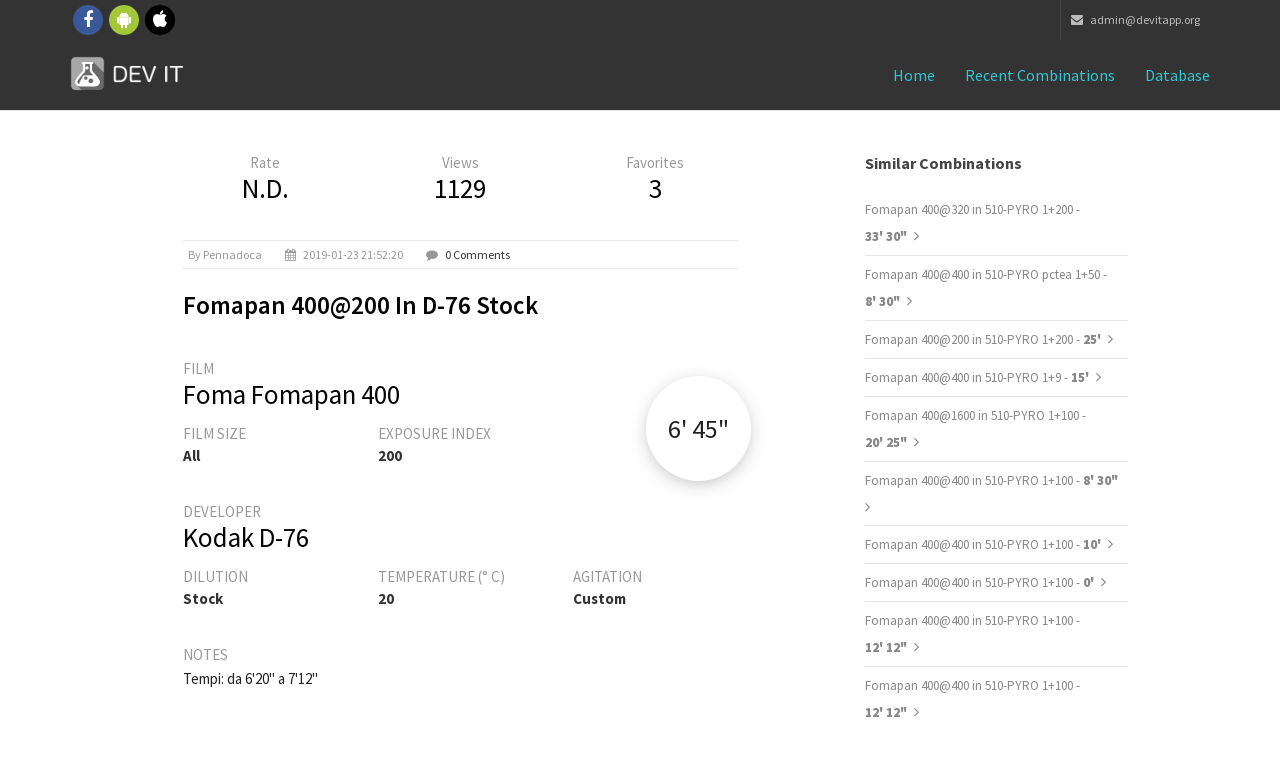

--- FILE ---
content_type: text/html; charset=UTF-8
request_url: https://www.devitapp.org/combinations/detail/9575/Fomapan-400%40200-in-D-76-Stock
body_size: 4620
content:

<!DOCTYPE HTML PUBLIC "-//W3C//DTD HTML 4.01 Transitional//EN" "http://www.w3.org/TR/html4/loose.dtd"><html lang="en">
<head>
<meta charset="utf-8">
<meta http-equiv="X-UA-Compatible" content="IE=edge">
<meta name="viewport" content="width=device-width, initial-scale=1">
<meta name="theme-color" content="#101010">
<link rel="icon" sizes="192x192" href="icon-highres.png">
<link rel="shortcut icon" href="/favicon.ico">

        <title>Dev it! - Foma Fomapan 400@200 in Kodak D-76 Stock</title>

<script
	src="https://ajax.googleapis.com/ajax/libs/angularjs/1.4.7/angular.min.js"></script>

<script>window["_GOOG_TRANS_EXT_VER"] = "1";</script>
<script>window["_GOOG_TRANS_EXT_VER"] = "1";</script>

<!--
<script>
          (function(i,s,o,g,r,a,m){i['GoogleAnalyticsObject']=r;i[r]=i[r]||function(){
          (i[r].q=i[r].q||[]).push(arguments)},i[r].l=1*new Date();a=s.createElement(o),
          m=s.getElementsByTagName(o)[0];a.async=1;a.src=g;m.parentNode.insertBefore(a,m)
          })(window,document,'script','//www.google-analytics.com/analytics.js','ga');

          ga('set', 'anonymizeIp', true)
          ga('create', 'UA-47993909-1', 'auto');
          ga('send', 'pageview');

        </script>

<script>
          (function() {
            var cx = '016607508624725961581:nmlkgp34vyw';
            var gcse = document.createElement('script');
            gcse.type = 'text/javascript';
            gcse.async = true;
            gcse.src = (document.location.protocol == 'https:' ? 'https:' : 'http:') +
                '//cse.google.com/cse.js?cx=' + cx;
            var s = document.getElementsByTagName('script')[0];
            s.parentNode.insertBefore(gcse, s);
          })();
        </script>
-->
<!-- Bootstrap -->
<link href="/bootstrap/css/bootstrap.min.css" rel="stylesheet">
<!-- custom css (blue color by default) -->
<link href="/css/style.css" rel="stylesheet" type="text/css" media="screen">

<!-- font awesome for icons -->
<link href="/font-awesome/css/font-awesome.min.css" rel="stylesheet">
<!-- flex slider css -->
<link href="/css/flexslider.css" rel="stylesheet" type="text/css"
	media="screen">
<!-- animated css  -->
<link href="/css/animate.css" rel="stylesheet" type="text/css"
	media="screen">
<!--Revolution slider css-->
<link href="/rs-plugin/css/settings.css" rel="stylesheet" type="text/css"
	media="screen">
<link href="/css/rev-style.css" rel="stylesheet" type="text/css"
	media="screen">
<!--owl carousel css-->
<link href="/css/owl.carousel.css" rel="stylesheet" type="text/css"
	media="screen">
<link href="/css/owl.theme.css" rel="stylesheet" type="text/css"
	media="screen">
<!--mega menu -->
<link href="/css/yamm.css" rel="stylesheet" type="text/css">
<!--popups css-->
<link href="/css/magnific-popup.css" rel="stylesheet" type="text/css">
<!-- HTML5 Shim and Respond.js IE8 support of HTML5 elements and media queries -->
<!-- WARNING: Respond.js doesn't work if you view the page via file:// -->
<!--[if lt IE 9]>
  <script src="https://oss.maxcdn.com/html5shiv/3.7.2/html5shiv.min.js"></script>
  <script src="https://oss.maxcdn.com/respond/1.4.2/respond.min.js"></script>
<![endif]-->

<link href="/css/devitapp.css" rel="stylesheet" type="text/css" media="screen">

</head>
<body>


	<div class="top-bar-dark">
		<div class="container">
			<div class="row">
				<div class="col-sm-4 hidden-xs">
					<div class="top-bar-socials">
						<a href="https://www.facebook.com/devitapp" target="_blank"
							class="social-icon-sm si-dark si-gray-round si-colored-facebook">
							<i class="fa fa-facebook"></i> <i class="fa fa-facebook"></i>
						</a> <a href="https://play.google.com/store/apps/details?id=it.devit.android&referrer=utm_source%3Dwebsite" target="_blank"
							class="social-icon-sm si-dark si-gray-round si-colored-andriod">
							<i class="fa fa-android"></i> <i class="fa fa-android"></i>
						</a> <a href="https://itunes.apple.com/sb/app/dev-it-darkroom-timer/id1018458471" target="_blank"
							class="social-icon-sm si-dark si-gray-round si-colored-apple">
							<i class="fa fa-apple"></i> <i class="fa fa-apple"></i>
						</a>
					</div>
				</div>
				<div class="col-sm-8 text-right">
					<ul class="list-inline top-dark-right">
						<li class="hidden-sm hidden-xs"><a href="mailto:admin@devitapp.org"><i class="fa fa-envelope"></i>
							admin@devitapp.org</li></a>
					</ul>
				</div>
			</div>
		</div>
	</div>
	<!--top-bar-dark end here-->
	<!--navigation -->
	<!-- Static navbar -->
	<div class="navbar navbar-inverse navbar-static-top yamm sticky"
		role="navigation">

		<div class="container">
			<div class="navbar-header">
				<button type="button" class="navbar-toggle" data-toggle="collapse"
					data-target=".navbar-collapse">
					<span class="sr-only">Toggle navigation</span> <span
						class="icon-bar"></span> <span class="icon-bar"></span> <span
						class="icon-bar"></span>
				</button>
				<a class="navbar-brand" href="/">
				    <img src="/images/icon.png" style="float: left;width: 35px; height: 35px; margin-top: -9px; margin-right: 7px;">
				    <img src="/img/logo-white.png" alt="DEV IT">
				</a>
			</div>
			<div class="navbar-collapse collapse">
				<ul class="nav navbar-nav navbar-right">
					<li class="dropdown active ">
					    <a href="/">Home</i></a>
					</li>
                    <li class="dropdown active ">
                        <a href="/combinations/recents">Recent combinations</a>
                    </li>
                    <li class="dropdown active ">
                        <a href="/combinations/list">Database</a>
                    </li>
                    <!--
                    <li class="dropdown active ">
                        <a href="#" class="dropdown-toggle" data-toggle="dropdown">Mobile Apps <i class="fa fa-angle-down"></i></a>
                        <ul class="dropdown-menu dark-dropdown multi-level" role="menu"
                            aria-labelledby="dropdownMenu">
                            <li><a href="home-parallax.html">iOS</a></li>
                            <li><a href="home-video.html">Android</a></li>
                        </ul>
                    </li>
                    -->
				</ul>
			</div>
			<!--/.nav-collapse -->
		</div>
		<!--container-->
	</div>
	<!--navbar-default-->

	<div class="container">
            
<div class="divide40"></div>

<div class="container">
    <div class="row">
        <div class="col-sm-8 col-md-6 col-md-offset-1">

            <div class="blog-post">

                <div class="row">

                    <div class="col-xs-4" style="text-align: center;">
                        <div style="display: block;">
                            <span>Rate</span>
                        </div>
                        <div style="display: block;">
                            <h3 style="">N.D.</h3>
                        </div>
                    </div>

                    <div class="col-xs-4" style="text-align: center;">
                        <div style="display: block;">
                            <span>Views</span>
                        </div>
                        <div style="display: block;">
                            <h3 style="">1129</h3>
                        </div>
                    </div>

                    <div class="col-xs-4" style="text-align: center;">
                        <div style="display: block;">
                            <span>Favorites</span>
                        </div>
                        <div style="display: block;">
                            <h3 style="">3</h3>
                        </div>
                    </div>
                </div>

                <ul class="list-inline post-detail">
                                            <li>by Pennadoca</li>
                                            <li><i class="fa fa-calendar"></i> 2019-01-23 21:52:20</li>
                    <li><i class="fa fa-comment"></i> <a href="#comments-section">0 Comments</a></li>
                </ul>

                <h2>Fomapan 400@200 in D-76 Stock</h2>

                <div class="time-container-floating shadow_effect1b">
                    <label>6' 45"</label>
                </div>

                <div class="divide20"></div>
                <div class="row">
                    <div class="col-md-12">
                        <span class="col-md-text">FILM</span> <h3>Foma Fomapan 400</h3>
                    </div>
                </div>
                <div class="row">
                    <div class="col-md-4">
                        <span class="col-md-text">FILM SIZE</span> <h6>All</h6>
                    </div>
                    <div class="col-md-8">
                        <span class="col-md-text">EXPOSURE INDEX</span> <h6>200</h6>
                    </div>
                </div>
                <div class="divide20"></div>
                <div class="row">
                    <div class="col-md-12">
                        <span class="col-md-text">DEVELOPER</span> <h3>Kodak D-76</h3>
                    </div>
                </div>
                <div class="row">
                    <div class="col-md-4">
                        <span class="col-md-text">DILUTION</span> <h6>Stock</h6>
                    </div>
                    <div class="col-md-4">
                        <span class="col-md-text">TEMPERATURE (° C)</span> <h6>20</h6>
                    </div>
                    <div class="col-md-4">
                        <span class="col-md-text">AGITATION</span> <h6>Custom</h6>
                    </div>
                </div>
                <div class="divide20"></div>
                <div class="row">
                    <div class="col-md-12">
                        <span class="col-md-text">NOTES</span>
                    </div>
                </div>
                <div class="row">
                    <div class="col-md-12">
                        <pre class="notes">Tempi: da 6'20" a 7'12"</pre>
                    </div>
                </div>
            </div><!--blog post-->
            <div name="comments-section" class="comment-post">
                <h3>0 Comments</h3>

                                    </div><!--comments-->
                <!--
                <div class="divide60"></div>
                <div class="comment-form">
                    <h3>Leave Comment</h3>
                    <div class="form-contact">
                        <form role="form">
                            <div class="form-group">
                                <label for="name">Name</label>
                                <input type="email" class="form-control" id="name" required="">
                            </div>
                            <div class="form-group">
                                <label for="email">Email</label>
                                <input type="password" class="form-control" id="email" required="">
                            </div>
                            <div class="form-group">
                                <label for="message">Comment</label>
                                <textarea class="form-control" rows="7" id="message" required=""></textarea>
                            </div>
                            <button type="submit" class="btn btn-theme-bg btn-lg pull-right">Comment</button>
                        </form>
                    </div>
                </div>
                -->
        </div><!--col-->
        <div class="col-sm-3 col-sm-offset-1">
            <div class="sidebar-box margin40">
                <h4>Similar combinations</h4>
                                    <ul class="list-unstyled cat-list">
                                            <li> <a href="https://www.devitapp.org/combinations/detail/14161/Fomapan-400%40320-in-510-PYRO-1%2B200">Fomapan 400@320 in 510-PYRO 1+200 - <b>33' 30"</b></a> <i class="fa fa-angle-right"></i></li>
                                            <li> <a href="https://www.devitapp.org/combinations/detail/18966/Fomapan-400%40400-in-510-PYRO-pctea-1%2B50">Fomapan 400@400 in 510-PYRO pctea 1+50 - <b>8' 30"</b></a> <i class="fa fa-angle-right"></i></li>
                                            <li> <a href="https://www.devitapp.org/combinations/detail/19132/Fomapan-400%40200-in-510-PYRO-1%2B200">Fomapan 400@200 in 510-PYRO 1+200 - <b>25' </b></a> <i class="fa fa-angle-right"></i></li>
                                            <li> <a href="https://www.devitapp.org/combinations/detail/20023/Fomapan-400%40400-in-510-PYRO-1%2B9">Fomapan 400@400 in 510-PYRO 1+9 - <b>15' </b></a> <i class="fa fa-angle-right"></i></li>
                                            <li> <a href="https://www.devitapp.org/combinations/detail/20065/Fomapan-400%401600-in-510-PYRO-1%2B100">Fomapan 400@1600 in 510-PYRO 1+100 - <b>20' 25"</b></a> <i class="fa fa-angle-right"></i></li>
                                            <li> <a href="https://www.devitapp.org/combinations/detail/20117/Fomapan-400%40400-in-510-PYRO-1%2B100">Fomapan 400@400 in 510-PYRO 1+100 - <b>8' 30"</b></a> <i class="fa fa-angle-right"></i></li>
                                            <li> <a href="https://www.devitapp.org/combinations/detail/21166/Fomapan-400%40400-in-510-PYRO-1%2B100">Fomapan 400@400 in 510-PYRO 1+100 - <b>10' </b></a> <i class="fa fa-angle-right"></i></li>
                                            <li> <a href="https://www.devitapp.org/combinations/detail/21222/Fomapan-400%40400-in-510-PYRO-1%2B100%0A">Fomapan 400@400 in 510-PYRO 1+100
 - <b>0' </b></a> <i class="fa fa-angle-right"></i></li>
                                            <li> <a href="https://www.devitapp.org/combinations/detail/21678/Fomapan-400%40400-in-510-PYRO-1%2B100%0A">Fomapan 400@400 in 510-PYRO 1+100
 - <b>12' 12"</b></a> <i class="fa fa-angle-right"></i></li>
                                            <li> <a href="https://www.devitapp.org/combinations/detail/21679/Fomapan-400%40400-in-510-PYRO-1%2B100">Fomapan 400@400 in 510-PYRO 1+100 - <b>12' 12"</b></a> <i class="fa fa-angle-right"></i></li>
                                    </ul>
                            </div><!--sidebar-box-->
            <div class="sidebar-box margin40">
                <h4>Same brand</h4>
                                    <div class="tag-list">
                                        <a href="/combinations/list?fi=14">Fomapan 100</a>
                                        <a href="/combinations/list?fi=15">Fomapan 200</a>
                                        <a href="/combinations/list?fi=16">Fomapan 400</a>
                                        <a href="/combinations/list?fi=198">Fomapan R 100</a>
                                        <a href="/combinations/list?fi=267">Ortho 400</a>
                                        <a href="/combinations/list?fi=112">Retropan 320</a>
                                        </div>
                                </div><!--sidebar-box-->
            <div class="sidebar-box margin40">
                <h4>Same sensibility</h4>
                                    <div class="tag-list">
                                        <a href="/combinations/list?fi=172">AGFAPAN APX-400</a>
                                        <a href="/combinations/list?fi=18">APX 400</a>
                                        <a href="/combinations/list?fi=131">Vista plus 400</a>
                                        <a href="/combinations/list?fi=77">OPTICON-X</a>
                                        <a href="/combinations/list?fi=73">PROTOPAN+ 400 Professional</a>
                                        <a href="/combinations/list?fi=75">Reporter Film Plus 400</a>
                                        <a href="/combinations/list?fi=53">EDU Ultra 400</a>
                                        <a href="/combinations/list?fi=55">Premium 400</a>
                                        <a href="/combinations/list?fi=152">Professional 400</a>
                                        <a href="/combinations/list?fi=157">А-2Ш</a>
                                        </div>
                                </div>
</div><!--sidebar-col-->
</div><!--row for blog post-->
</div><!--blog full main container-->        </div>
	<!--latest news and why us container end-->

	<div class="divide60"></div>
	<footer id="footer">
		<div class="container">

			<div class="row">
				<div class="col-md-3 col-sm-6 margin30">
					<div class="footer-col">
						<h3>About Dev it!</h3>
					    <!--
						<p>Lorem ipsum dolor sit amet, consectetur adipiscing elit.
							Integer lorem quam, adipiscing condimentum tristique vel,
							eleifend sed turpis. Pellentesque cursus arcu id magna euismod in
							elementum purus molestie.</p>
						-->
						<ul class="list-inline footer-social">
							<li><a href="https://www.facebook.com/devitapp" target="_blank"
							class="social-icon-sm si-dark si-gray-round si-colored-facebook">
							<i class="fa fa-facebook"></i> <i class="fa fa-facebook"></i>
						</a>  </li>
							<li><a href="https://play.google.com/store/apps/details?id=it.devit.android&referrer=utm_source%3Dwebsite" target="_blank"
							class="social-icon-sm si-dark si-gray-round si-colored-andriod">
							<i class="fa fa-android"></i> <i class="fa fa-android"></i>
						</a></li>
							<li><a href="https://itunes.apple.com/sb/app/dev-it-darkroom-timer/id1018458471" target="_blank"
							class="social-icon-sm si-dark si-gray-round si-colored-apple">
							<i class="fa fa-apple"></i> <i class="fa fa-apple"></i>
						</a></li>
						</ul>
					</div>
				</div>
				<!--footer col-->
				<div class="col-md-3 col-sm-6 margin30">
					<div class="footer-col">
						<h3>Contact</h3>

						<ul class="list-unstyled contact">
							<li><p>
									<strong><i class="fa fa-envelope"></i> Mail Us:</strong> <a
										href="mailto:admin@devitapp.org">admin@devitapp.org</a>
								</p></li>
						</ul>
					</div>
				</div>
				<!--footer col-->
				<div class="col-md-3 col-sm-6 margin30">
				<!--
					<div class="footer-col">
						<h3>Featured Work</h3>
						<ul class="list-inline f2-work">
							<li><a href="portfolio-single.html"><img src="img/img-1.jpg"
									class="img-responsive" alt=""></a></li>
							<li><a href="portfolio-single.html"><img src="img/img-2.jpg"
									class="img-responsive" alt=""></a></li>
							<li><a href="portfolio-single.html"><img src="img/img-3.jpg"
									class="img-responsive" alt=""></a></li>
							<li><a href="portfolio-single.html"><img src="img/img-4.jpg"
									class="img-responsive" alt=""></a></li>
							<li><a href="portfolio-single.html"><img src="img/img-5.jpg"
									class="img-responsive" alt=""></a></li>
							<li><a href="portfolio-single.html"><img src="img/img-6.jpg"
									class="img-responsive" alt=""></a></li>
							<li><a href="portfolio-single.html"><img src="img/img-7.jpg"
									class="img-responsive" alt=""></a></li>
							<li><a href="portfolio-single.html"><img src="img/img-8.jpg"
									class="img-responsive" alt=""></a></li>
							<li><a href="portfolio-single.html"><img src="img/img-9.jpg"
									class="img-responsive" alt=""></a></li>
						</ul>
					</div>
				-->
				</div>
				<!--footer col-->
				<div class="col-md-3 col-sm-6 margin30">
				<!--
					<div class="footer-col">
						<h3>Newsletter</h3>
						<p>Lorem ipsum dolor sit amet, consectetur adipiscing elit.
							Integer lorem quam,</p>
						<form role="form" class="subscribe-form">
							<div class="input-group">
								<input type="text" class="form-control"
									placeholder="Enter email to subscribe"> <span
									class="input-group-btn">
									<button class="btn  btn-theme-dark btn-lg" type="submit">Ok</button>
								</span>
							</div>
						</form>
					</div>
				-->
				</div>
				<!--footer col-->

			</div>
			<!--
			<div class="row">
				<div class="col-md-12 text-center">
					<div class="footer-btm">
						<span>&copy;2014. Theme by Design_mylife</span>
					</div>
				</div>
			</div>
			-->
		</div>
	</footer>
	<!--default footer end here-->
	<!--scripts and plugins -->
	<!--must need plugin jquery-->
	<script src="/js/jquery.min.js"></script>
	<script src="/js/jquery-migrate.min.js"></script>
	<!--bootstrap js plugin-->
	<script src="/bootstrap/js/bootstrap.min.js" type="text/javascript"></script>
	<!--easing plugin for smooth scroll-->
	<script src="/js/jquery.easing.1.3.min.js" type="text/javascript"></script>
	<!--sticky header-->
	<script src="/js/jquery.sticky.js" type="text/javascript"></script>
	<!--flex slider plugin-->
	<script src="/js/jquery.flexslider-min.js" type="text/javascript"></script>
	<!--parallax background plugin-->
	<script src="/js/jquery.stellar.min.js" type="text/javascript"></script>


	<!--digit countdown plugin-->
	<script src="/js/waypoints.min.js"></script>
	<!--digit countdown plugin-->
	<script src="/js/jquery.counterup.min.js" type="text/javascript"></script>
	<!--on scroll animation-->
	<script src="/js/wow.min.js" type="text/javascript"></script>
	<!--owl carousel slider-->
	<script src="/js/owl.carousel.min.js" type="text/javascript"></script>
	<!--popup js-->
	<script src="/js/jquery.magnific-popup.min.js" type="text/javascript"></script>
	<!--you tube player-->
	<script src="/js/jquery.mb.YTPlayer.min.js" type="text/javascript"></script>


	<!--customizable plugin edit according to your needs-->
	<script src="/js/custom.js" type="text/javascript"></script>
	<!--revolution slider plugins-->
	<script src="/rs-plugin/js/jquery.themepunch.tools.min.js"
		type="text/javascript"></script>
	<script src="/rs-plugin/js/jquery.themepunch.revolution.min.js"
		type="text/javascript"></script>
	<script src="/js/revolution-custom.js" type="text/javascript"></script>
	<script src="/js/masonry.pkgd.min.js" type="text/javascript"></script>
	<script src="/js/jquery.masonry.min.js" type="text/javascript"></script>
	<script src="/js/masonary-custom.js" type="text/javascript"></script>
</body>
</html>

--- FILE ---
content_type: application/javascript
request_url: https://www.devitapp.org/js/revolution-custom.js
body_size: 801
content:
/*
 * Revolution custom js file
 * Author: Design_mylife
 * 
 */

//full width slider


jQuery(document).ready(function () {

    revapi = jQuery('.tp-banner').revolution(
            {
                delay: 6000,
                startwidth: 1170,
                startheight: 600,
                hideThumbs: 10,
                fullWidth: "on",
                forceFullWidth: "on",
                navigationStyle: "preview4"
            });

});	//ready

jQuery(document).ready(function () {

    revapi = jQuery('.tp-banner-boxed').revolution(
            {
                delay: 6000,
                startwidth: 1170,
                startheight: 500,
                hideThumbs: 10,
                navigationStyle: "preview4"
            });

});



jQuery(document).ready(function () {

    revapi = jQuery('.tp-fullscreen-banner').revolution(
            {
                delay: 15000,
                startwidth: 1170,
                startheight: 500,
                hideThumbs: 10,
                fullWidth: "off",
                fullScreen: "on",
                fullScreenOffsetContainer: "",
                navigationStyle: "preview5"

            });

});	//ready


//ken burns effect


jQuery(document).ready(function () {

    revapi = jQuery('.ken-burns-banner').revolution(
            {
                dottedOverlay: "none",
                delay: 16000,
                startwidth: 1140,
                startheight: 700,
                hideThumbs: 200,
                thumbWidth: 100,
                thumbHeight: 50,
                thumbAmount: 5,
                navigationType: "bullet",
                navigationArrows: "solo",
                navigationStyle: "preview4",
                touchenabled: "on",
                onHoverStop: "on",
                swipe_velocity: 0.7,
                swipe_min_touches: 1,
                swipe_max_touches: 1,
                drag_block_vertical: false,
                parallax: "mouse",
                parallaxBgFreeze: "on",
                parallaxLevels: [7, 4, 3, 2, 5, 4, 3, 2, 1, 0],
                keyboardNavigation: "off",
                navigationHAlign: "center",
                navigationVAlign: "bottom",
                navigationHOffset: 0,
                navigationVOffset: 20,
                soloArrowLeftHalign: "left",
                soloArrowLeftValign: "center",
                soloArrowLeftHOffset: 20,
                soloArrowLeftVOffset: 0,
                soloArrowRightHalign: "right",
                soloArrowRightValign: "center",
                soloArrowRightHOffset: 20,
                soloArrowRightVOffset: 0,
                shadow: 0,
                fullWidth: "off",
                fullScreen: "on",
                spinner: "spinner4",
                stopLoop: "off",
                stopAfterLoops: -1,
                stopAtSlide: -1,
                shuffle: "off",
                autoHeight: "off",
                forceFullWidth: "off",
                hideThumbsOnMobile: "off",
                hideNavDelayOnMobile: 1500,
                hideBulletsOnMobile: "off",
                hideArrowsOnMobile: "off",
                hideThumbsUnderResolution: 0,
                hideSliderAtLimit: 0,
                hideCaptionAtLimit: 0,
                hideAllCaptionAtLilmit: 0,
                startWithSlide: 0
            });

});	//ready



//vertical slider
jQuery(document).ready(function () {
    jQuery('.tp-banner-vertical').show().revolution(
            {
                dottedOverlay: "none",
                delay: 9000,
                startwidth: 1170,
                startheight: 500,
                hideThumbs: 200,
                thumbWidth: 100,
                thumbHeight: 50,
                thumbAmount: 5,
                navigationType: "none",
                navigationArrows: "solo",
                navigationStyle: "preview1",
                touchenabled: "on",
                onHoverStop: "on",
                swipe_velocity: 0.7,
                swipe_min_touches: 1,
                swipe_max_touches: 1,
                drag_block_vertical: false,
                keyboardNavigation: "on",
                navigationHAlign: "center",
                navigationVAlign: "bottom",
                navigationHOffset: 0,
                navigationVOffset: 20,
                soloArrowLeftHalign: "left",
                soloArrowLeftValign: "center",
                soloArrowLeftHOffset: 20,
                soloArrowLeftVOffset: 0,
                soloArrowRightHalign: "right",
                soloArrowRightValign: "center",
                soloArrowRightHOffset: 20,
                soloArrowRightVOffset: 0,
                shadow: 0,
                fullWidth: "on",
                fullScreen: "off",
                spinner: "spinner0",
                stopLoop: "off",
                stopAfterLoops: -1,
                stopAtSlide: -1,
                shuffle: "off",
                autoHeight: "off",     forceFullWidth: "on",
                hideThumbsOnMobile: "off",
                hideNavDelayOnMobile: 1500,
                hideBulletsOnMobile: "off",
                hideArrowsOnMobile: "off",
                hideThumbsUnderResolution: 0,
                hideSliderAtLimit: 0,
                hideCaptionAtLimit: 0,
                hideAllCaptionAtLilmit: 0,
                startWithSlide: 0
            });




});	//ready